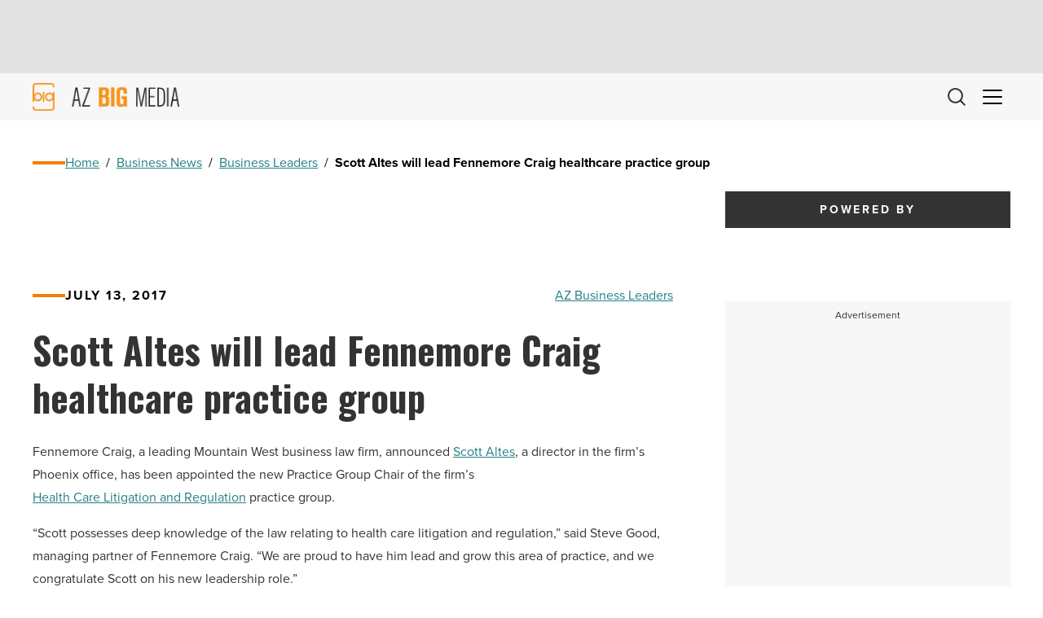

--- FILE ---
content_type: text/html; charset=utf-8
request_url: https://www.google.com/recaptcha/api2/aframe
body_size: 267
content:
<!DOCTYPE HTML><html><head><meta http-equiv="content-type" content="text/html; charset=UTF-8"></head><body><script nonce="VJyY0bVdVGFBnAjvFblUFw">/** Anti-fraud and anti-abuse applications only. See google.com/recaptcha */ try{var clients={'sodar':'https://pagead2.googlesyndication.com/pagead/sodar?'};window.addEventListener("message",function(a){try{if(a.source===window.parent){var b=JSON.parse(a.data);var c=clients[b['id']];if(c){var d=document.createElement('img');d.src=c+b['params']+'&rc='+(localStorage.getItem("rc::a")?sessionStorage.getItem("rc::b"):"");window.document.body.appendChild(d);sessionStorage.setItem("rc::e",parseInt(sessionStorage.getItem("rc::e")||0)+1);localStorage.setItem("rc::h",'1768876894754');}}}catch(b){}});window.parent.postMessage("_grecaptcha_ready", "*");}catch(b){}</script></body></html>

--- FILE ---
content_type: application/javascript
request_url: https://azbigmedia.com/wp-content/themes/azbigmedia-new/assets/dist/js/71.js
body_size: 1526
content:
"use strict";(self.webpackChunk=self.webpackChunk||[]).push([[71],{8071:(t,e,n)=>{function a(t,e){var n="undefined"!=typeof Symbol&&t[Symbol.iterator]||t["@@iterator"];if(!n){if(Array.isArray(t)||(n=function(t,e){if(t){if("string"==typeof t)return r(t,e);var n=Object.prototype.toString.call(t).slice(8,-1);return"Object"===n&&t.constructor&&(n=t.constructor.name),"Map"===n||"Set"===n?Array.from(t):"Arguments"===n||/^(?:Ui|I)nt(?:8|16|32)(?:Clamped)?Array$/.test(n)?r(t,e):void 0}}(t))||e&&t&&"number"==typeof t.length){n&&(t=n);var a=0,o=function(){};return{s:o,n:function(){return a>=t.length?{done:!0}:{done:!1,value:t[a++]}},e:function(t){throw t},f:o}}throw new TypeError("Invalid attempt to iterate non-iterable instance.\nIn order to be iterable, non-array objects must have a [Symbol.iterator]() method.")}var c,i=!0,s=!1;return{s:function(){n=n.call(t)},n:function(){var t=n.next();return i=t.done,t},e:function(t){s=!0,c=t},f:function(){try{i||null==n.return||n.return()}finally{if(s)throw c}}}}function r(t,e){(null==e||e>t.length)&&(e=t.length);for(var n=0,a=new Array(e);n<e;n++)a[n]=t[n];return a}n.r(e),n.d(e,{init:()=>c});var o={facebook:function(t){return"https://www.facebook.com/sharer/sharer.php?u=".concat(t.url).concat(t.hashtags?"&hashtag=%23".concat(t.hashtags.split("%2C")[0]):"")},linkedin:function(t){return"https://www.linkedin.com/sharing/share-offsite/?url=".concat(t.url)},mastodon:function(t){return"https://toot.kytta.dev/?text=".concat(t.title,"%0D%0A").concat(t.url).concat(t.text?"%0D%0A%0D%0A".concat(t.text):"").concat(t.via?"%0D%0A%0D%0A".concat(t.via):"")},messenger:function(t){return"https://www.facebook.com/dialog/send?app_id=".concat(t.fbAppId,"&link=").concat(t.url,"&redirect_uri=").concat(t.url)},odnoklassniki:function(t){return"https://connect.ok.ru/offer?url=".concat(t.url,"&title=").concat(t.title).concat(t.media?"&imageUrl=".concat(t.media):"")},pinterest:function(t){return"https://pinterest.com/pin/create/button/?url=".concat(t.url,"&description=").concat(t.title).concat(t.media?"&media=".concat(t.media):"")},pocket:function(t){return"https://getpocket.com/edit.php?url=".concat(t.url)},reddit:function(t){return"https://www.reddit.com/submit?title=".concat(t.title,"&url=").concat(t.url)},teams:function(t){return"https://teams.microsoft.com/share?href=".concat(t.url).concat(t.text?"&msgText=".concat(t.text):"")},telegram:function(t){return"https://telegram.me/share/url?url=".concat(t.url).concat(t.text?"&text=".concat(t.text):"")},tumblr:function(t){return"https://www.tumblr.com/widgets/share/tool?posttype=link".concat(t.hashtags?"&tags=".concat(t.hashtags):"","&title=").concat(t.title,"&content=").concat(t.url,"&canonicalUrl=").concat(t.url).concat(t.text?"&caption=".concat(t.text):"").concat(t.via?"&show-via=".concat(t.via):"")},twitter:function(t){return"https://twitter.com/intent/tweet?url=".concat(t.url,"&text=").concat(t.title).concat(t.via?"&via=".concat(t.via):"").concat(t.hashtags?"&hashtags=".concat(t.hashtags):"")},viber:function(t){return"viber://forward?text=".concat(t.title,"%0D%0A").concat(t.url).concat(t.text?"%0D%0A%0D%0A".concat(t.text):"")},vkontakte:function(t){return"https://vk.com/share.php?url=".concat(t.url,"&title=").concat(t.title).concat(t.media?"&image=".concat(t.media):"")},whatsapp:function(t){return"https://wa.me/?text=".concat(t.title,"%0D%0A").concat(t.url).concat(t.text?"%0D%0A%0D%0A".concat(t.text):"")}},c=function(){var t,e=a(document.querySelectorAll(".shareon"));try{var n=function(){var e,n=t.value,r=a(n.children);try{var c=function(){var t=e.value;if(t)for(var a=t.classList.length,r=function(){var e,a=t.classList.item(c);if("copy-url"===a&&t.addEventListener("click",(function(){var e=t.dataset.url||n.dataset.url||window.location.href;navigator.clipboard.writeText(e),t.classList.add("done"),setTimeout((function(){t.classList.remove("done")}),1e3)})),"web-share"===a){var r={title:t.dataset.title||n.dataset.title||document.title,text:t.dataset.text||n.dataset.text||"",url:t.dataset.url||n.dataset.url||window.location.href};navigator.canShare&&navigator.canShare(r)?t.addEventListener("click",(function(){navigator.share(r)})):t.style.display="none"}if(Object.prototype.hasOwnProperty.call(o,a)){var i={url:encodeURIComponent(t.dataset.url||n.dataset.url||window.location.href),title:encodeURIComponent(t.dataset.title||n.dataset.title||document.title),media:encodeURIComponent(t.dataset.media||n.dataset.media||""),text:encodeURIComponent(t.dataset.text||n.dataset.text||""),via:encodeURIComponent(t.dataset.via||n.dataset.via||""),hashtags:encodeURIComponent(t.dataset.hashtags||n.dataset.hashtags||""),fbAppId:encodeURIComponent(t.dataset.fbAppId||n.dataset.fbAppId||"")},s=o[a](i);return"a"===t.tagName.toLowerCase()?(t.setAttribute("href",s),t.setAttribute("rel","noopener noreferrer"),t.setAttribute("target","_blank")):t.addEventListener("click",(e=s,function(){window.open(e,"_blank","noopener,noreferrer")})),1}},c=0;c<a&&!r();c+=1);};for(r.s();!(e=r.n()).done;)c()}catch(t){r.e(t)}finally{r.f()}};for(e.s();!(t=e.n()).done;)n()}catch(t){e.e(t)}finally{e.f()}},i=document.currentScript;i&&i.hasAttribute("init")&&c()}}]);
//# sourceMappingURL=71.js.map